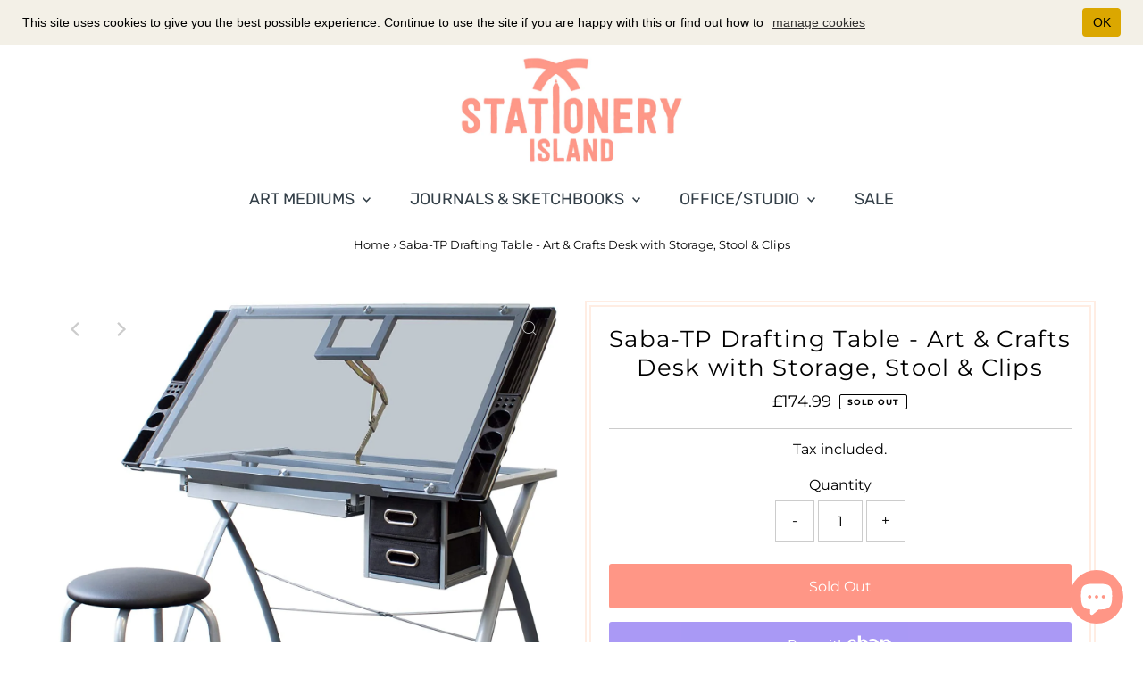

--- FILE ---
content_type: text/html; charset=utf-8
request_url: https://stationeryisland.com/products/saba-tp-artist-table?view=listing
body_size: 478
content:


<template data-html="listing">

  <div class="product-index-inner">
    
      <div class="so icn circle_icon">SOLD OUT</div><!-- /.so.icn -->
    
  </div><!-- /.product-index-inner -->

  <div class="js-product-image animated prod-image image_natural">
    <a href="/products/saba-tp-artist-table" title="Saba-TP Drafting Table - Art &amp; Crafts Desk with Storage, Stool &amp; Clips">
      <div class="reveal">

  

  <div class="box-ratio" style="padding-bottom: 108.93246187363835%;">
    <img class="lazyload lazyload-fade "
      id=""
      data-src="//stationeryisland.com/cdn/shop/products/71_BrRIyx7L._AC_SL1500_{width}x.jpg?v=1640104979"
      data-sizes="auto"
      data-original="//stationeryisland.com/cdn/shop/products/71_BrRIyx7L._AC_SL1500_500x.jpg?v=1640104979"data-widths="[180, 360, 540, 720]"alt="The Saba-TP drafting table with a stool, storage draw and clips - Stationery Island">
  </div>

          <noscript>
            <img src="//stationeryisland.com/cdn/shop/products/71_BrRIyx7L._AC_SL1500_500x.jpg?v=1640104979" alt="The Saba-TP drafting table with a stool, storage draw and clips - Stationery Island">
          </noscript>
          
</div>
    </a>

    
<button class="quick-view-1562682032216 product-listing__quickview-trigger js-slideout-open js-quickview-trigger"
      type="button" name="button"
      data-wau-slideout-target="quickview" data-slideout-direction="right"
      data-product-url="/products/saba-tp-artist-table?view=quick">Quick view</button>
    

  </div><!-- /.js-product-image -->

  <div class="product-info">
    <div class="product-info-inner">
      <a href="/products/saba-tp-artist-table">
        
        <span class="prod-title">Saba-TP Drafting Table - Art & Crafts Desk with Storage, Stool & Clips</span>
      </a>

      
<div class="price price--listing price--sold-out "
><dl class="price__regular">
    <dt>
      <span class="visually-hidden visually-hidden--inline">Regular Price</span>
    </dt>
    <dd>
      <span class="price-item price-item--regular"><span class=money>£174.99</span>
</span>
    </dd>
  </dl>
  <dl class="price__sale">
    <dt>
      <span class="visually-hidden visually-hidden--inline">Sale Price</span>
    </dt>
    <dd>
      <span class="price-item price-item--sale"><span class=money>£174.99</span>
</span>
    </dd>
    <dt>
      <span class="visually-hidden visually-hidden--inline">Regular Price</span>
    </dt>
    <dd>
      <s class="price-item price-item--regular">
        
      </s>
    </dd>
  </dl>
  <dl class="price__unit">
    <dt>
      <span class="visually-hidden visually-hidden--inline">Unit Price</span>
    </dt>
    <dd class="price-unit-price"><span></span><span aria-hidden="true">/</span><span class="visually-hidden">per&nbsp;</span><span></span></dd>
  </dl>
</div>


      
    </div><!-- /.product-info-inner -->
  </div><!-- /.product-info -->

</template>


--- FILE ---
content_type: text/html; charset=UTF-8
request_url: https://wholesale.cartcoders.com/shopify/fetch-product-discounts
body_size: 688
content:
{"success":1,"message":"Discount exist for current product","data":{"discount_groups":{"256":{"discount_title":"Wholesale Tiers","discount_desc":null,"currency":"GBP","currency_symbol":"\u00a3","tier_title":"Minimum line item quantity","tax_exempt":"N","customer_tag":"","tier_slug":"minimum-line-item-quantity-tier","discount_value_show":"Y","discounted_price_show":"Y","discount_type":"percentage","tiers":{"16151":{"id":16151,"tier_key":5,"tier_value":"10%","calculate_discount":"17.50","product_discount":"157.49","tax_exc_discount":157.491},"16152":{"id":16152,"tier_key":10,"tier_value":"15%","calculate_discount":"26.25","product_discount":"148.74","tax_exc_discount":148.7415},"16153":{"id":16153,"tier_key":20,"tier_value":"17.5%","calculate_discount":"30.62","product_discount":"144.37","tax_exc_discount":144.36675},"16154":{"id":16154,"tier_key":50,"tier_value":"20%","calculate_discount":"35.00","product_discount":"139.99","tax_exc_discount":139.99200000000002}}}},"min_discount_qty":5,"variants_avail_qty":{"15358963056728":0},"showtaxexcamtcol":"N"}}